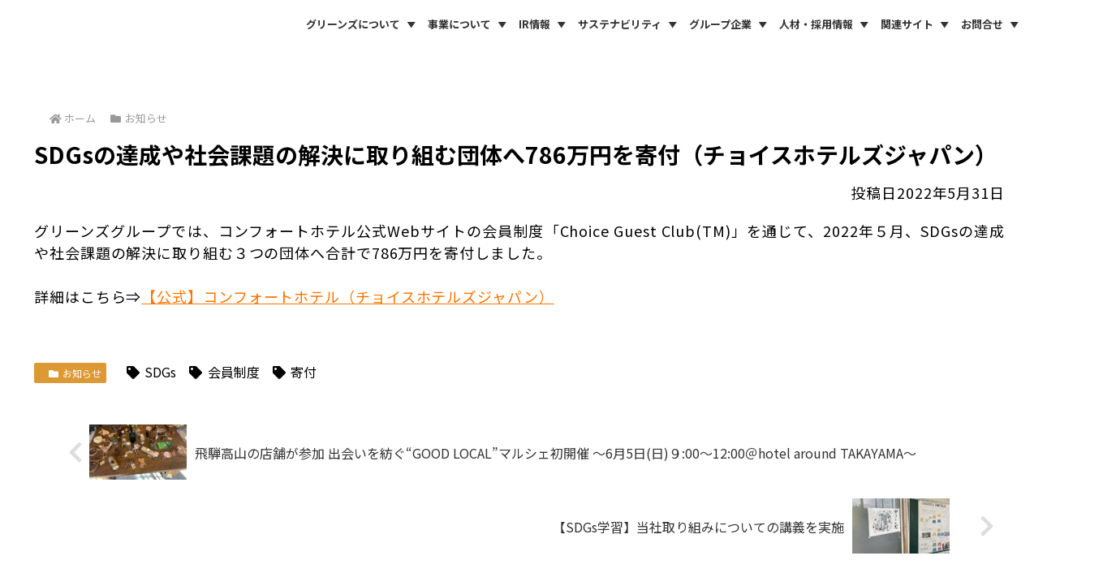

--- FILE ---
content_type: text/css
request_url: http://kk-greens.jp/HP/wp-content/themes/cocoon-child-master/style.css?ver=6.9&fver=20250923043145
body_size: 5409
content:
@charset "UTF-8";

/*!
Theme Name: Cocoon Child
Description: Cocoon専用の子テーマ
Theme URI: https://wp-cocoon.com/
Author: わいひら
Author URI: https://nelog.jp/
Template:   cocoon-master
Version:    1.1.2
*/
/************************************
** リセット
************************************/
font-family:Arial,"ＭＳ Ｐゴシック",sans-serif!important;
.indent15 {
  text-indent: -2em;
  padding-left: 2em;
}
div.yakkan>ol>li{
    margin: initial;
	list-style: decimal;
}
div.yakkan ul li{
	list-style-type: none;
	counter-increment: cnt;
	position: relative;
}
div.yakkan ul li:before {
	content: "(" counter(cnt) ")";
	display: inline-block;
	margin-left: -3.5em; /* サイトに合せて調整 */
	width: 3em; /* サイトに合せて調整 */
	text-align: right;
	position: absolute;
	top: 0;
	left: 0;
}
div.iroha>ol>li{
	list-style-type: none;
	counter-increment: cnt;
	position: relative;
}
div.iroha>ol>li:before {
	content: "(" counter(cnt) ")";
	display: inline-block;
	margin-left: -3.5em; /* サイトに合せて調整 */
	width: 3em; /* サイトに合せて調整 */
	text-align: right;
	position: absolute;
	top: 0;
	left: 0;
}
div.iroha>ul>li{
	list-style-type: katakana-iroha;
}
.iroha_ul{
	margin-left:2em;
	 text-indent: -2em;
  padding-left: 2em;
}
.iroha_ul p{
	font-size:1em!important;
}
#autozip{
	display:none;
}
.scroll{
	 overflow-x: scroll;
}
#table001 table td{
	border:solid 1px #666666;
	padding:5px;
	vertical-align:top;
}
h3.elementor-post__title a{
	color:#000000!important;
}
.toukouDAY{
	text-align:right!important;
}
@media screen and (max-width: 640px) {
	h1{
		font-size:14px!important;
	}
	section.timeline_date p{
		font-size:14px;
	}
	.article p{
font-size:1.1em!important;}
}

.article h2, .article h3, .article h4, .article h5, .article h6 ,.article p, .tag-link, .article table{
    margin-bottom:initial;
    border:initial;
    line-height: initial;
	font-size:initial;
	padding:initial;
    font-weight: initial;
	margin:initial;
	color:initial;
	background-color:initial;
}
.article ul li, .article ol li{
	margin:0;
}
.body .article {
    margin-bottom:0;
}
table{
	margin:initial;
    max-width:initial;
    width:initial;
    border:initial;
    border-spacing:initial;
}
th,td{
	font-size:initial;
	font-weight:initial;
	padding:initial;
}
table:not(.has-border-color) :where(th, td){
	padding:0;
}
input[type=text], input[type=password], input[type=date], input[type=datetime], input[type=email], input[type=number], input[type=search], input[type=tel], input[type=time], input[type=url],input[type=submit] ,textarea, select, .search-edit {
    padding:initial;
    border:initial;
    border-radius:initial;
    font-size:initial;
    width:initial;
}
.article ul li, .article ol li {
    margin: initial;
	list-style:none;
}
/* パソコンで見たときは"pc"のclassがついた画像が表示される */
.pc { display: block !important; }
.sp { display: none !important; }
 
/* スマートフォンで見たときは"sp"のclassがついた画像が表示される */
@media only screen and (max-width: 750px) {
    .pc { display: none !important; }
    .sp { display: block !important; }
}
/************************************
** 子テーマ用のスタイルを書く
************************************/
/*必要ならばここにコードを書く*/
/*画像処理*/
.home.page .entry-title{
  display: none;
}
.entry-title{
	text-align:left;
	font-size:28px;
	font-weight:900;
}

a img:hover{ 
	opacity:0.2;
	transition:0.3s;
}
/************************************
** フォント
************************************/
.fas{
	margin-left:1em;
}
.font_white{
	color:#ffffff;
}
.margin_less{
	margin:0!important;
}
h1{
    margin:  0;             /* デフォルトCSS打ち消し */
    position:  relative;    /* 位置調整 */
    font-weight:  normal;   /* 文字の太さ調整 */
    margin-bottom: 35px;    /* 周りの余白指定 */
    font-size: 20px;        /* 文字サイズ指定 */
    font-weight: 600;
    text-align:  center;    /* 文字位置指定 */
}
.h1_sub {
    display:  block;        /* ブロック要素にする */
    font-size:  14px;       /* 文字サイズ指定 */
    margin-top:  10px;      /* 周りの余白指定 */
    position:  relative;    /* 位置調整 */
    width: 260px;           /* 幅指定 */
    margin: 10px auto 0;    /* 周りの余白指定 */
    background-color:  #fff;/* 背景色指定 */
}
 
.h1_sub:before {
    content: '';            /* 空の要素を作る */
    height:  1px;           /* 高さ指定 */
    background-color:  #000;/* 背景色指定 */
    position:  absolute;    /* 位置調整 */
    top: 0;                 /* 位置調整 */
    bottom:  0;             /* 位置調整 */
    margin:  auto;          /* 位置調整 */
    z-index: -1;            /* 重なり調整 */
    width: 320px;           /* 幅指定 */
    left:  -30px;           /* 位置調整 */
}
.article h2{
	font-size:22px;
	font-weight:900;
	letter-spacing: 0.05em;
	border-bottom: solid 2px #FF7300;
	margin-bottom:1em;
}
.border_less{
	border-bottom:none!important;
}
.article h3{
	font-size:32px;
	font-weight:900;
	color:#43771f;
}
.article h4{
	background:#ff7300;
	color:#ffffff;
  padding: 0.5em;
}
.article h5{
	color: #666666;
	font-weight:400;
}
.article p{
	font-size:18px;
	letter-spacing: 0.05em;
	text-align: justify;
	line-height:1.5em;
}
.small{
	font-size:0.8em;
}
.indent{
	text-indent: -1em;
	padding-left: 1em;
}
.indent3{
	text-indent: -3em;
	padding-left: 3em;
}
.mrgintop15{
	margin-top:1.2em!important;
}
.article p.alignRight{
	text-align:right;
}
.chuu {
	font-size:0.7em;
}

/************************************
** 文字装飾
************************************/
.FontRight{
	text-align:right;
	font-size:18px;
}
/*背景グラデーション*/
.bg-linear {
 background:linear-gradient(to right, #ffffff, #6fb82d)
}
.shadow{
	filter: drop-shadow(2px 2px 2px #ADAAAA);	
}
/************************************
** ボタン
************************************/
.btn-top a{
  width:90%;
  color: #fff;
}
.btn-top,
a.btn-top{
	background-color:#999999;
	border:solid #cccccc;
	width:80%;
}
.btn-top:hover,
a.btn-top:hover {
  color: #fff;
  background: #cccccc;	
border:solid #ffffff;
}
.btn-foot,
a.btn-foot {
  width:200px;
  color: #ffffff!important;
  background-color: #8ac7d1;
  border:solid #E6E6E6;
}
.btn-foot:hover,
a.btn-foot:hover {
  color: #8ac7d1!important;
  background: #ffffff;
border:solid #8ac7d1;
}
/*.btn-orange,
a.btn-orange {
  color: #fff;
  background-color: #eb6100;
}
.btn-orange:hover,
a.btn-orange:hover {
  color: #fff;
  background: #f56500;
}
*/
.btn-orange {
  display: inline-block;
	margin:2px;
  width:fit-content;;
  position: relative;
  background: #eb6100; /* 背景色 */
  padding: 0.1em 1em;
  font-weight: bold;
  color: #fff; /* 文字色 */
  text-decoration: none;
  text-align: center;
  transition-duration: 0.3s;
}


/* マウスオーバーした際のデザイン */
.btn-orange:hover {
  background: #fff; /* 背景色 */
  color: #4D9BC1; /* 文字色 */
}

.btn-orange:hover:before {
  border-top: 2px solid #4D9BC1; /* 矢印の色 */
  border-right: 2px solid #4D9BC1; /* 矢印の色 */
}
/************************************
** 枠
************************************/
.box1 {
    padding: 0.5em 1em;
	border: solid 1px #cccccc;
} 
.boxDASH {
    padding: 0.5em 1em;
    margin: 2em 0;
    background: #f0f7ff;
    border: dashed 2px #5b8bd0;
}
.boxblue3 {
    padding: 0.5em 1em;
    font-weight: 400;
    color: #000000;
    background: #FFF;
    border: solid 3px #6091d3;
    border-radius: 10px;
}
/************************************
** トップページニュース
************************************/
.press a{
	font-size:1em!important;
	font-weight:400;
	background-color:#D4CCDB;	
    padding: 0.2em 1em;
    margin-left: 8px;
}
.news a{
	font-size:1em!important;
	font-weight:400;
	background-color:#CCDCCC;	
    padding: 0.2em 1em;
    margin-left: 8px;
}
.environment a{
	font-size:1em!important;
	font-weight:400;
	background-color:#CCDCCC;	
    padding: 0.2em 1em;
    margin-left: 8px;
}
.community a{
	font-size:1em!important;
	font-weight:400;
	background-color:#CCCCDC;	
    padding: 0.2em 1em;
    margin-left: 8px;
}
.sonohoka a{
	font-size:1em!important;
	font-weight:400;
	background-color:#8CCCCC;	
    padding: 0.2em 1em;
    margin-left: 8px;
	
}
.service a{
	font-size:1em!important;
	font-weight:400;
	background-color:#CCCCAC;	
    padding: 0.2em 1em;
    margin-left: 8px;
}
.person a{
	font-size:1em!important;
	font-weight:400;
	background-color:#cccccc;	
    padding: 0.2em 1em;
    margin-left: 8px;
}
.news_section_base{
	max-width:70%;
	margin:0 auto;
}
.news-date{
	font-size:0.8em;
	font-weight:600;
	color:#000000;
}
.blog-cat{
	font-size:20px!important;
	padding: 0 1em;
    margin-left: 8px;
	font-weight:200;
}
.news_section_base a{
	font-size:0.8em;
	color:#000000;	
	text-decoration:none;
}
.newsdt{
	font-size: 0.8em;
    font-weight: 600;
}
/************************************
** 検索画面
************************************/
form.searchandfilter input[type=submit] {
	width:100%;
}
form.searchandfilter ul{
	list-style:none;
	    padding-left: 0;
}
form.searchandfilter li{
	margin:5px;
}
form.searchandfilter input[type=submit]{
	margin:0;
	margin-right:0;
}
#ofcategory option{
	font-size:0.9em;
}
#search li{
	display: inline;
	margin:1em;
}
#search input,
#search select{
	outline:solid 2px #cccccc;
}
span.page-numbers.current{
	color:#FF7300;
}
/************************************
** リストスタイル
************************************/
.cushara ol li{
	list-style-type: decimal;
}
.cushara ul li{
	list-style-type: disc;
}
/*括弧*/
#kakko3 ol li {
	list-style-type: none;
	counter-increment: cnt;
	text-indent: -1.5em;
   padding-left: 1.5em;
}

#kakko3 ol li::before {
	content: "(" counter(cnt) ") ";
}
#kakko3 p{
	margin-left:1.5em;
}
#kakko3 table{
	margin-left:1.5em;
}
#kakko2 ol{
	list-style:none;
}
#kakko2 ol li {
	list-style-type: none;
	counter-increment: cnt;
	text-indent: -1.5em;
   padding-left: 1.5em;
}

#kakko2 ol li::before {
	content: "(" counter(cnt) ") ";
}
#kakko2 p{
	margin-left:1.5em;
}
#kakko2 table{
	margin-left:1.5em;
}
#kakko2 ol{
	list-style:none;
}
ol.kakko li {
	font-size:0.9em;
	list-style-type: none;
	counter-increment: cnt;
	text-indent: -1.5em;
   padding-left: 1.5em;
}

ol.kakko li::before {
	content: "(" counter(cnt) ") ";
}
ol.kakko p{
	margin-left:1.5em;
}
#kakko ol li {
	list-style-type: none;
	counter-increment: cnt;
	text-indent: -1.5em;
   padding-left: 1.5em;
}

#kakko ol li::before {
	content: "(" counter(cnt) ") ";
}
#kakko p{
	margin-left:1.5em;
}
#kakko table{
	margin-left:1.5em;
}
#hankakko ol > li {
  counter-increment: cnt;
}
#hankakko ol > li:before {
  content: counter(cnt) ") ";
}
#tenlist ol.ten li{
	list-style:dotted-decimal;
	font-size:22px;
	font-weight:900;
}
#tenlist ol.kakko li{
	list-style-type: none;
	counter-increment: cnt;
	text-indent: -1.5em;
   padding-left: 1.5em;
}
#tenlist ol.kakko > li > ol.maru li{
	list-style-type:circled-decimal;
	text-indent: -1.5em;
   padding-left: 1.5em;
}
#suuji li{
	list-style-type:decimal;
	font-size:18px;
}
#suuji li:last-child{
	margin-bottom:1.2em;
}
.navi-footer{
	margin-bottom:4em;
}

/************************************
** 事業について/レイアウト
************************************/
.flex_box{
	display:flex;
	align-items:flex-start;
	gap:2em;
}
.flex_box_stretch{
	display:flex;
	align-items:stretch;
	gap:2em;
}
.two_colum{
	width:20%;
}
.third_colum{
	width:33%;
}
.four_colum{
	width:40%;
}
.fifth_colum{
	width:50%;
}
.six_colum{
	width:60%;
}
.eight_colum{
	width:80%;
}
.margin20{	
	margin-top:2em;
}
.m1em{
	margin-left:1em;
}
.m3em{
	margin-left:3em;
}
/************************************
** table
************************************/
#tableDefault table{
	background-color:#ffffff;
	width:90%;
	margin:0 auto;
	margin-bottom:10px;
}
#tableDefault table th,
#tableDefault table td{
border-color:#cccccc;
 padding: 10px;
}
#tableRED table{
	width:100%;
}
#tableRED table td{	
	border-color:#cccccc;
  padding: 10px;
}
#tableRED table th {
	background-color:#f7f7f7;
  border: solid 1px #ccc;
  color: #;
  padding: 10px;
}
#gaiyou_sub table{
	width: fit-content;
}
#gaiyou_sub table td{
	border:none;
	width: fit-content;
}
@media screen and (max-width: 640px) {
#tenlist ol li,
#tenlist p{
		font-size:14px!important;
	}
  .last td:last-child {
    border-bottom: solid 1px #ccc;
    width: 100%;
  }
	#tableDefault table{
		width:100%;
	}
#tableRED table{
    width: 100%;
	margin:0 auto;
  }
#tableRED table th,
#tableRED table td {
　　border-bottom: none;
    display: block;
    width: 100%;
  }
#tableGreen table th,
#tableGreen table td {
border-bottom: none;
 display: block;
width: 100%;
}
}
#tableGreen table{
	width:100%;
}
#tableGreen table td{	
	border-color:#cccccc;
  padding: 10px;
}
#tableGreen table th {
  background: #e9727e;
  border: solid 1px #ccc;
  color: #fff;
  padding: 10px;
}
#tableGreen table{
	width:100%;
}
#tableGreen table td{	
	border-color:#cccccc;
  padding: 10px;
}
#tableGreen table th {
  background: #6091d3;
  border: solid 1px #ccc;
  color: #fff;
  padding: 10px;
	width:20%;
}
#def_table table th,
#def_table table td{
	border-color:#cccccc;
	font-size:20px;
	padding:1em
}
.tb01 th{
	width:8em;
}
.tb01 th,
.tb01 td{
  box-sizing:border-box;
	text-align:left;
	padding-left:1em;
	vertical-align:top;
}
.tb02 th {
	width:25%;
	background-color:#f7f7f7;
  border: solid 1px #ccc;
  color: #000000;
  padding: 10px;
}
.tb02 td {
	border-color:#f7f7f7!important;
	padding:1em;
} 
@media screen and (max-width: 640px) {
  .last td:last-child {
    border-bottom: solid 1px #ccc;
    width: 100%;
  }
  .tb02 {
    width: 100%;
  }
  .tb02 th,
  .tb02 td {
　　border-bottom: none;
    display: block;
    width: 100%;
  }
}
.tableTD{
	width:100%;
}
/************************************
** トップページ
************************************/
#about_greens img{
	filter: drop-shadow(2px 2px 2px #ADAAAA);	
}
#about_greens h5{
	font-size:0.8em;
	text-align:center;
}
#reserve b{
	font-size:26px;
	font-weight:900;
}
#top_news{
	padding:1em;
}
#top_news a{
	text-decoration:none;
	color:#000000;
	font-size:0.9em;
}
/************************************
** フッター
************************************/
#footermenu{
	background-color:#8ac7d1;
	padding:2em;
	z-index:10;
}
#footermenu a{
	color:#758492!important;
	font-size:14px!important;	
	text-decoration:none;
}
#footermenu a:hover{
	color:#ffffff;
	font-size:14px!important;	
	text-decoration:underline;
}
.flex_footer{
	width:80%;	
	margin:0 auto;
	display:flex;
justify-content:center;
	gap:1.5em;
}
.footer_copy{
	font-size:14px;
	color:#666666;
}
/************************************
** 店舗一覧
************************************/
#ichiran h2{
	margin:1.5em 0!important;
	margin-bottom:1em;
}
#ichiran a{
	font-size:0.8em;
	margin-left:1.5em;
}
#TENPOBLOCK{	
	position:fixed;
	bottom:10px;
}
#TENPOBLOCK p{
	text-align:center;
}
article p.TENPO{
	font-size: clamp(18px, 1.3vw, 22px);
	font-weight:900;
}
span.TENPO1{
	font-size: clamp(16px, 1.3vw, 22px);
}
span.TENPO2{
	font-size: clamp(16px, 1.3vw, 22px);
	margin-left:2em;
}
#footermenu a{
	color:#000000;
	font-size:12px;
}
#footermenu span{
	color:#E6E6E6;
}
#ichiran h2{
	margin-bottom:0!important;
}
#ichiran p{
	margin-left:1em;
}
/************************************
** 役員紹介
************************************/
#yakuin table{
  border-collapse: collapse;
  width: 100%;
	background-color;#ffffff;
}
#yakuin figcaption{
	padding:0 1em;
	font-size:20px;
	text-align:right;
}
@media screen and (max-width: 640px) {
  .tb01 {
    width: 100%;
  }
#yakuin table.tb01 th{
	font-weight:600;
}
#yakuin table.tb01 th,
#yakuin table.tb01 td {
    display: block;
    width: 100%;
    border-bottom:none;
	  text-align:left;
	  /*font-size:20px;*/
  }
  .tb01 tr:last-child{
    border-bottom: solid 1px #ccc;
  }
}

/************************************
** 企業概要
************************************/

/************************************
** 沿革
************************************/
.timeline{
	display:flex;
}
.timeline_date{
	width:20%;
}
.timeline_date p{	
	font-size:16px;
	font-weight:900;
	text-align:right;
	padding-right:1em;
}
.timeline_content{
	width:80%;
	border-left: 3px #e5e5d1 solid;
    padding-left: 30px;
}
.timeline_content h3{
	color:#000000;
	padding:0;
	font-size:20px;
}
/************************************
** CSR
************************************/
#CSRTOP table th,
#CSRTOP table td{
	border-color:#cccccc;
}
#csrTOP H5{
	text-align:center;
}
@media screen and (min-width: 640px){
#csrTOP .flex_box{
	gap:15px;
}
#csrTOP section{
flex: 1;
}
}
@media screen and (max-width: 640px) {
#csrTOP .flex_box section{
	width:40%;
	flex-direction:column;
}
#csrTOP .flex_box{
	width:90%;
	display:flex;
	flex-wrap:wrap;
	margin:0 auto;
}
}
/************************************
** 問合せ
************************************/
.mw_wp_form_confirm .confirm_none{
  display: none;
}
mw_wp_form_complete
.hTD {
    background-color: #FFF1E6;
    border-color: #ffffff;
    border-width: 5px;
}
table.form_table td{
	min-height:6em;
}
.back{
	border:none;
	background-color:#ffffff;
	text-decoration:underline;
}
input[type='submit'][name="submitConfirm"],
input[type=submit]
{
	margin-top:3em;
	padding:0.5em;
    font-size: 22px;
    font-weight: bold !important;
    color: #ffffff;
    border: 3px solid #FF7300;
    background-color: #FF7300;
}
input[type=tel],
input[type=email],
input[type=url],
textarea,
select,
input[type="text"]{
	width: 100%;
	padding: 11px;
    border: 1px solid #ccc;
    border-radius: 4px;
    font-size: 18px;
}
.hissu {
    width: 200px;
    font-size: 18px;
    font-weight: bold;
    text-decoration: none;
    text-align: center;
    padding: 0 5px 0 5px;
    color: #fff;
    background-color: #FF7300;
    border-radius: 5px;
    box-shadow: 2px 2px 2px #555;
    margin-right: 1em;
}
.nini {
    width: 200px;
    font-size: 18px;
    font-weight: bold;
    text-decoration: none;
    text-align: center;
    padding: 0 5px 0 5px;
    color: #fff;
    background-color: #008CFF;
    border-radius: 5px;
    box-shadow: 2px 2px 2px #555;
    margin-right: 1em;
}
.mwP {
    font-size: 18px;
    font-weight: bold;
    margin-bottom: 5px;
}
/************************************
** EIR
************************************/
#eirArea a,
.IRsection a{
	text-decoration:none;
	color:#000000;	
	font-size:0.8em;
}
.IRsection{
	padding:0 2em;/*内側余白*/
	border-left:solid 5px #e9b3a3;/*線の種類・太さ・色*/
	background-color:#f5f5f5;/*背景色*/
	box-shadow:3px 1px 4px rgba(0, 0, 0, 0.2);
}
.irSideNavi_List {
    justify-content: space-around!important;
	flex-wrap:nowrap!important;
	width:100%!important;
}
.irSideNavi_List li{
	margin:1em!important;
}
.irSideNavi_List_Item{
	width:20%!important;
	margin-bottom:10px!important;
	flex-shrink:0!important;
}
.redbox {
    padding: 0.5em 1em;
    margin: 2em 0;
    color: #2c2c2f;
    background: #FF7300;
}
.irTablel-2col th{
	padding:1em;
}
/************************************
** よくある質問
************************************/
.faq_list dl {
    margin-bottom: 30px;
    padding-bottom: 30px;
    border-bottom: 1px solid #E3C49C;
}
.faq_list dt {
    font-size:16px;
    font-weight: bold;
    line-height: 1.3;
    margin-bottom: 10px;
}

.faq_list dt, .faq_list dd {
    position: relative;
    padding-left: 30px;
}
.faq_list dt:before {
    content: ' ';
    display: inline-block;
    background: url(../ir_info/img/q_icon.gif) no-repeat;
    background-size: contain;
    vertical-align: middle;
    width: 25px;
    height: 25px;
    position: absolute;
    left: 0;
}
.faq_list dd:before {
    content: ' ';
    display: inline-block;
    background: url(https://c-cd-test.com/greens/ir_info/img/a_icon.gif) no-repeat;
    background-size: contain;
    vertical-align: middle;
    width: 25px;
    height: 25px;
    position: absolute;
    left: 0;
    top: 5px;
}
#mega-menu-wrap-navi-header #mega-menu-navi-header li.mega-menu-item-has-children > a.mega-menu-link > span.mega-indicator:after{
	font-size:25px;
}
#mega-menu-wrap-navi-header #mega-menu-navi-header li.mega-menu-item-has-children > a.mega-menu-link > span.mega-indicator{
	margin:0;
}
/************************************
** レスポンシブデザイン用のメディアクエリ
************************************/
/*1023px以下*/
@media screen and (max-width: 1023px){
  /*必要ならばここにコードを書く*/
}

/*834px以下*/
@media screen and (max-width: 834px){
.fifth_colum{
	width:100%!important;
}
	.news_section_base{
		max-width:100%!important;
	}
.article h2,
.article h3{
	font-size:0.9em;
	color:#000000;
}
.article p{
	font-size:0.9em;
}
    .article ul, .article ol {
        padding-left: 2px;
}
}

/*480px以下*/
@media screen and (max-width: 480px){
  /*必要ならばここにコードを書く*/
}


--- FILE ---
content_type: text/css
request_url: https://c-cd-test.com/greens/ir_info/css/IRstyle.css
body_size: 3243
content:
@charset "utf-8";

/* ===================================================== */
/* indent SET */
/* ===================================================== */
/* margin-top */
.mt0{
	margin-top:0px !important;
}
.mt5{
	margin-top:5px !important;
}
.mt10{
	margin-top:10px !important;
}
.mt15{
	margin-top:15px !important;
}
.mt20{
	margin-top:20px !important;
}
.mt25{
	margin-top:25px !important;
}
.mt30{
	margin-top:30px !important;
}
.mt35{
	margin-top:35px !important;
}
.mt40{
	margin-top:40px !important;
}
.mt50{
	margin-top:50px !important;
}

/* margin-right */
.mr0{
	margin-right:0px !important;
}
.mr5{
	margin-right:5px !important;
}
.mr10{
	margin-right:10px !important;
}
.mr15{
	margin-right:15px !important;
}
.mr20{
	margin-right:20px !important;
}
.mr25{
	margin-right:25px !important;
}
.mr30{
	margin-right:30px !important;
}
.mrt40{
	margin-right:40px !important;
}
.mr50{
	margin-right:50px !important;
}
.mr100{
	margin-right:100px !important;
}
.mr150{
	margin-right:150px !important;
}
.mr200{
	margin-right:200px !important;
}


/* margin-bottom */
.mb0{
	margin-bottom:0px !important;
}
.mb5{
	margin-bottom:5px !important;
}
.mb10{
	margin-bottom:10px !important;
}
.mb15{
	margin-bottom:15px !important;
}
.mb20{
	margin-bottom:20px !important;
}
.mb25{
	margin-bottom:25px !important;
}
.mb30{
	margin-bottom:30px !important;
}
.mb40{
	margin-bottom:40px !important;
}
.mb50{
	margin-bottom:50px !important;
}

/* margin-left */
.ml0{
	margin-left:0px !important;
}
.ml5{
	margin-left:5px !important;
}
.ml10{
	margin-left:10px !important;
}
.ml15{
	margin-left:15px !important;
}
.ml20{
	margin-left:20px !important;
}
.ml25{
	margin-left:25px !important;
}
.ml30{
	margin-left:30px !important;
}
.ml40{
	margin-left:40px !important;
}
.ml50{
	margin-left:50px !important;
}
.ml100{
	margin-left:100px !important;
}
.ml150{
	margin-left:150px !important;
}
.ml200{
	margin-left:200px !important;
}


/* padding-top */
.pt0{
	padding-top:0px !important;
}
.pt5{
	padding-top:5px !important;
}
.pt10{
	padding-top:10px !important;
}
.pt15{
	padding-top:15px !important;
}
.pt20{
	padding-top:20px !important;
}
.pt25{
	padding-top:25px !important;
}
.pt30{
	padding-top:30px !important;
}
.pt40{
	padding-top:40px !important;
}
.pt50{
	padding-top:50px !important;
}

/* padding-bottom */
.pb0{
	padding-bottom:0px !important;
}
.pb5{
	padding-bottom:5px !important;
}
.pb10{
	padding-bottom:10px !important;
}
.pb15{
	padding-bottom:15px !important;
}
.pb20{
	padding-bottom:20px !important;
}
.pb25{
	padding-bottom:25px !important;
}
.pb30{
	padding-bottom:30px !important;
}
.pb40{
	padding-bottom:40px !important;
}
.pb50{
	padding-bottom:50px !important;
}
/* padding-left */
.pl0{
	padding-left:0px !important;
}
.pl5{
	padding-left:5px !important;
}
.pl10{
	padding-left:10px !important;
}
.pl15{
	padding-left:15px !important;
}
.pl20{
	padding-left:20px !important;
}
.pl25{
	padding-left:25px !important;
}
.pl30{
	padding-left:30px !important;
}
.pl40{
	padding-left:40px !important;
}
.pl50{
	padding-left:50px !important;
}

/* text-align */
.left{
	text-align:left !important;
}
.right{
	text-align:right !important;
}
.center{
	text-align:center !important;
}

/* float */
.fll{
	float:left;
}
.flr{
	float:right;
}

/* text-align */
.txl{
	text-align:left;
}
.txr{
	text-align:right;
}
.txc{
	text-align:center;
}

/* font-weight */
.fwb{
	font-weight: bold !important;
}

/* 注釈 */
.irNote{
	text-indent: -1em;
	padding-left: 1em;
}
.irNote > a{
	text-decoration: underline;
}

/* ------------------
   メインコンテンツ
   ------------------ */
.irMainContent {
	width: 100%;
}
.cf:after {
	content: '';
	clear: both;
	display: block;
}
.w100p {
    width: 100%;
}
.icon {
	vertical-align: middle;
}
.irTablel-2col th {
	width: 30%;
	vertical-align: middle;
	background: url(../img/bg_th.png) 0 0 repeat;
	border: 1px solid #FFF1E6!important;
}
.irTablel-2col td {
	text-align: left !important;
	width: 70%;
	padding-left: 20px;
	border: 1px solid #FFF1E6!important;
}
.irTablel-2col2 th {
	width: 50%;
	vertical-align: left;
	background: url(../img/bg_th.png) 0 0 repeat;
}
.irTablel-2col2 td {
	text-align: left !important;
	width: 50%;
	padding-left: 20px;
	border: 1px solid #FFF1E6!important;
}


/* ------------------
   サイドナビ
   ------------------ */
.irSideNavi_List {
	display: -webkit-flex;
    display: -moz-flex;
    display: -ms-flex;
    display: -o-flex;
    display: flex;
    /*justify-content: space-around;*/
	flex-wrap: wrap;
	margin: 0 auto 20px;
	padding-bottom: 20px;
	border-bottom: 1px solid #E5E5E5;
}
.irSideNavi_List_Item {
	list-style-type: none;
	border: 2px solid #1e73be;
    color: #1e73be;
    -webkit-border-radius: 0.25em;
    -moz-border-radius: 0.25em;
    border-radius: 0.25em;
	min-width: 28%;
	margin-bottom: 10px;
	margin-right:30px;
}
.irSideNavi_List_Item a {
	display: block;
	color:#1e73be;
	text-align: center;
	padding: 3px;
}
.irSideNavi_List_Item a:hover {
	background: #1e73be;
    color: #ffffff;
}



/* ------------------
   IR情報
   ------------------ */
.irtop_message a:hover img,
.irtop_library a:hover img,
.irtop_links a:hover img {
	opacity: 0.7;
}

.irtop_message {
	text-align: center;
}

.irtop_news {
	position: relative;
}
.irtop_news h2 {
	position: relative;
	background: url(/ir_info/img/bg_h1.png) 0 0 repeat;
	font-size: 1.2em;
	font-weight: normal;
	padding: 12px 0 12px 20px;
}
.irtop_news h2 span {
	position: absolute;
	right: 10px;
	background: url(/ir_info/img/icon_link1.png) 7px center no-repeat #fff;
	font-size: 0.8em;
	padding: 0 15px;
}


.irtop_library_Title {
	text-align:center;
	border-bottom: 1px solid #d0d0d0;
	margin-bottom:10px;
	padding-bottom: 10px;
}
.irtop_library_ReadText {
	text-align:center;
	color: #88857c;
    font-size: 12px;
    font-weight: bold;
	margin-bottom:0;
}
.irtop_library_List {
    display: -webkit-flex;
    display: -moz-flex;
    display: -ms-flex;
    display: -o-flex;
    display: flex;
    justify-content: space-around;
    flex-wrap: wrap;
	margin: 0 20px 15px;
}
.irtop_library li {
	display: inline-block;
	margin-right: 12px;
}
.irtop_library li:last-child {
	margin-right: 0;
}

.irtop_links_List {
	display: -webkit-flex;
    display: -moz-flex;
    display: -ms-flex;
    display: -o-flex;
    display: flex;
    justify-content: space-around;
    flex-wrap: wrap;
	margin: 0 20px 15px;
}
.irtop_links li {
	display: block;
	margin-bottom: 20px;
}

/* ------------------
   株主・投資家の皆様へ
   ------------------ */
.irMessage_l,
.irMessage_r {
	display: inline-block;
}
.irMessage_l {
	vertical-align: top;
}
.irMessage_l img {
	/* margin-bottom: 5px; */
}
.irMessage_r {
	margin-left: 30px;
	width: 680px;

}


/* ------------------
   株式基本情報
   ------------------ */
.stock_date {
	font-size: 0.8rem;
	text-align: right;
}
.stockTable th {
	background: url(../img/bg_th.png) 0 0 repeat;
}
.stockTable td {
	border: 1px solid #FFF1E6;
}
.stockTable td:first-child {
	text-align: left !important;
	border: 1px solid #FFF1E6;
}


/* ------------------
   よくあるご質問
   ------------------ */
.faq_list dl {
	margin-bottom: 30px;
	padding-bottom: 30px;
	border-bottom: 1px solid #E3C49C;
}
.faq_list dt,
.faq_list dd {
	position: relative;
	padding-left: 30px;
}
.faq_list dt {
	font-size: 110%;
	font-weight: bold;
    line-height: 1.3;
	margin-bottom: 10px;
}
.faq_list dd {
	line-height: 2;
}
.faq_list dd span {
	color: #D6A96B;
	font-size: 110%;
}
.faq_list dt:before {
	content: ' ';
	display:inline-block;
	background: url(/ir_info/img/q_icon.gif) no-repeat;
	background-size: contain;
	vertical-align: middle;
	width: 25px;
	height: 25px;
	position: absolute;
	left:0;
}
.faq_list dd:before {
	content: ' ';
	display:inline-block;
	background: url(/ir_info/img/a_icon.gif) no-repeat;
	background-size: contain;
	vertical-align: middle;
	width: 25px;
	height: 25px;
	position: absolute;
	left:0;
	top:5px;
}
.faq_list a:hover {
	text-decoration:underline;
}

/* ------------------
   中期経営計画
   ------------------ */
.stage_area {
	overflow: hidden;
	position: relative;
	padding-top: 30px;
}

.stage_area_ttl {
	color: #FFF;
	background: #F6AC1B;
	padding: 10px;
	width: 300px;
	font-size: 14px;
	text-align: center;
	position: absolute;
	top: 12px;
    left: 50%;
    margin-left: -150px;
	line-height: normal;
}

.stage_area_list {
	background: #FDE7C2;
	padding: 40px 15px 10px;
}

.stage_area_list li {
	font-size: 16px;
	line-height: 2;
}

table.performance_table {
	width: 100%;
	border-bottom: 1px solid #CFCFCF;
    border-right: 1px solid #CFCFCF;
	margin-bottom: 20px;
	border-collapse: separate;
}


table.performance_table th {
	border-top: 1px solid #CFCFCF !important;
    border-left: 1px solid #CFCFCF !important;
    font-weight: bold;
	text-align: center;
	background: url(/ir_info/img/bg_th.png) 0 0 repeat;
}

table.performance_table th,
table.performance_table td {
	border-top:1px solid #CFCFCF !important;
	border-left:1px solid #CFCFCF !important;
	padding:8px;
	line-height:1.6;
	vertical-align: middle;
}

.performance_table th.side {
	text-align: left;
}

.performance_table th.thisyear {
	background: #14A83C;
	color: #FFF;
}

.performance_table td.thisyear {
	background: #D7E7AF;
}


.performance_table td {
	text-align: right;
}

.business_area {
	overflow: hidden;
}

.business_area .business_area_box01 {
	width: 47%;
	float: left;
}

.business_area .business_area_box02 {
	width: 47%;
	float: right;
}

.business_area .business_area_box01,
.business_area .business_area_box02 {
	position: relative;
	height: 480px;
}

.business_area .business_area_box01:after,
.business_area .business_area_box02:after {
	content: "";
	position: absolute;
	width: 0;
	height: 0;
	border-style: solid;
	border-width: 30px 50px 0 50px;
	border-color: #ccc transparent transparent transparent;
	margin-left: -50px;
	left: 50%;
	bottom: 0;
}

.business_area .business_area_ttl {
	font-size: 16px;
	font-weight: bold;
	margin: 0 0 20px 0;
}

.business_area .business_area_ttl .icon {
	display: block;
	line-height:normal;
}

.business_area .business_area_box01 .business_area_ttl p {
	display: inline-block;
	padding: 10px 0 0 10px;
}
.business_area .business_area_box01 .business_area_ttl .icon {
	float: left;
}

.business_area .business_area_box02 .business_area_ttl .icon {
	text-align: center;
}
.business_area .business_area_box02 .business_area_ttl p {
	padding: 0;
	margin-bottom: 0 ;
	text-align: center;
}


.business_area .business_area_subttl {
	font-size: 16px;
}

.business_area .business_area_subttl span {
	color: #d93635;
	font-weight: bold;
}

.business_area table {
	width: 100%;
	margin-bottom: 10px;
	text-align: left;
}

.business_area table p {
	margin-bottom: 0px !important;
	text-align: left;
	line-height:normal;
}



.business_area table th {
	background: #eeeeee;
	padding: 10px;
	text-align: center;
	width: 80px;
}

.business_area table td {
	border: 1px solid #eee;
	padding: 10px;
}

.business_area table td p.indent {
	text-indent: -1em;
	padding-left: 1em;
	
}

.business_area .list {
	margin: 0;
}
.business_area .list li {
	margin-bottom: 20px;
	line-height:normal;
	list-style-type: none;
	overflow: hidden;
}

.business_area .list li:last-child {
	margin-bottom: 0px;
}

.business_area .list div {
	float: left;
	width: 60px;
}

.business_note {
	color: #FFF;
	font-size: 20px;
	font-weight: bold;
	background: #d93635;
	padding: 15px;
	text-align: center;
}

/* ------------------
   株主優待
   ------------------ */
.benefitTable_wrap {
	float: left;
	width: 60%;
}
.benefitTable {
	width:100%;
}
.benefitTable td:last-child {
	text-align: right !important;
}
.benefitTable_img {
	float: right;
}

.stock_table .benefit_list li {
	line-height: 1.6;
	text-indent: -1em;
	padding-left: 1em;
}

.txtmiddle{
	font-size:100%;
}

.txtunderline{
	text-decoration: underline;
}

.benefit_table table th {
	background: url(/ir_info/img/bg_th.png) 0 0 repeat;
}


@media screen and (max-width:769px) {
	
	/* ------------------
	   サイドナビ
	   ------------------ */
	ul li.irSideNavi_List_Item {
		min-width: 100%;
	}
	
	
	/* ------------------
	   IR情報
	   ------------------ */
	.irtop_library_List li {
		width:45%;
		margin: 0 0 12px;
	}
	.irtop_library_List li a {
		width:100%;
	}
	.irtop_library_List li a img {
		width:100%;
	}
	
	.irtop_links_List {
		width:100%;
		margin:0;
	}
	.irtop_links_List li {
		width:100%;
	}
	.irtop_links_List li a img {
		width:100%;
	}
	
	.irtop_library_ReadText {
		line-height: 1.8;
	}
	
	.entry-title-date{
		display: block;
	}
	
	
	/* ------------------
	   株主・投資家の皆様へ
	   ------------------ */
	.irMessage_l,
	.irMessage_r {
		display: block;
		width:100%;
		text-align: center;
	}
	.irMessage_r {
		text-align: left;
		margin:0;
	}
	
	
	/* ------------------
	   中期経営計画
	   ------------------ */
	.business_area .business_area_ttl {
		text-align: left;
	}
	.business_area .business_area_box01,
	.business_area .business_area_box02 {
		width:100%;
		float:none;
		height:auto;
		margin-bottom: 20px;
	}
	.business_area .business_area_box01::after {
		display:none;
	}
	.business_area .business_area_box02 {
		padding-bottom: 20px;
	}
	business_area .business_area_box02::after {
		bottom:-10px;
	}
	
	.performance_table_wrap {
		overflow-x: scroll;
	}
	table.performance_table {
		min-width: 505px;
	}
	
	
	/* ------------------
	   株主優待
	   ------------------ */
	.benefitTable_wrap {
		width: 100%;
		float: none;
	}
	.benefitTable_img {
		float: none;
		text-align: center;
	}
	
	/* ------------------
	   株主優待
	   ------------------ */
	.faq_list dt,
	.faq_list dd {
		margin-left: 20px;
	}
	
}

/* ------------------
   中期経営計画
   ------------------ */
.planPolicy_wrap{
	padding: 20px;
	background: rgba(38, 181, 151, 0.1);
	position: relative;
}
.planPolicy_list > li{
	list-style: none;
	position: relative;
	padding-left: 1em;
}
.planPolicy_list > li::before{
	position: absolute;
	content: '';
	background: #26b597;
	width: 14px;
	height: 14px;
	border-radius: 50%;
	left: -0.5em;
	top: 9px;
}
.planPolicy_wrap::after{
	position: absolute;
	content: '';
	width: 0;
	height: 0;
	border-style: solid;
	border-width: 40px 50px 0 50px;
	border-color: #bbb transparent transparent transparent;
	left: calc(50% - 50px);
	bottom: -30px;
}
.planPoint_wrap{
	text-align: center;
	margin-top: 10px;
}
h3.planPoint_tag{
	position: relative;
}
h3.planPoint_tag::after{
	position: absolute;
	content: '';
	width: 100%;
	height: 1px;
	background: #26b597;
	left: 0;
    bottom: 0;
}
h3.planPoint_tag > span{
	background: #26b597;
	color: #fff;
	border-radius: 5px 5px 0 0;
	padding: 5px 25px;
	display: inline-block;
	font-weight: bold;
}
.planPoint_ttl{
	color: #26b597;
	font-weight: bold;
	font-size: 1.8em;
}
.planPoint_goal{
	display: flex;
	justify-content: center;
	position: relative;
}
.planPoint_goal_plus{
	width: auto;
}
.planPoint_goal_plus > img{
	vertical-align: top;
    padding-top: 5px;
}
.planPoint_goal dl > dt{
	font-weight: bold;
	font-size: 1.4em;
	position: relative;
}
.planPoint_goal dl > dt::after{
	position: absolute;
	content: '';
	width: 0;
	height: 0;
	border-style: solid;
	border-width: 20px 30px 0 30px;
	border-color: rgba(38, 181, 151, 0.4) transparent transparent transparent;
	bottom: -30px;
	left: calc(50% - 30px);
}
.planPoint_goal dl > dd{
	margin-top: 40px;
	font-weight: bold;
	font-size: 1.1em;
}
.plan_pic{
	width: 100%;
}
h2 + .plan_pic{
	margin-top: 20px;
}
.plan_pic > figcaption{
	font-size: .8em;
    line-height: 1.2;
    padding-bottom: 1em;
    text-indent: -.6em;
    padding-left: .6em;
}
ul.planVision_list{
	margin: 50px 0 0 0;
}
ul.planVision_list li.planVision_list_parts{
	list-style: none;
	font-weight: bold;
}
.planVision_list_parts dt{
	font-size: 1.3em;
	border-bottom: solid 1px #444;
	padding-bottom: 10px;
}
.planVision_list_parts dd{
	margin-top: 10px;
}

@media screen and (min-width:770px){
	.planPoint_goal_parts{
		position: relative;
		width: 50%;
		display: flex;
	}
	.planPoint_goal_parts:first-child{
		justify-content: flex-end;
		padding-right: 50px;
	}
	.planPoint_goal_parts:last-child{
		justify-content: flex-start;
		padding-left: 50px;
	}
	.plan_pic-sp{
		display: none;
	}
	.planVision_list{
		display: flex;
		flex-wrap: wrap;
		justify-content: space-between;
	}
	.planVision_list_parts{
		width: calc(100% / 3 - 30px);
	}
}

@media screen and (max-width:769px) {
	.planPolicy_list{
		margin-left: 10px;
	}
	.planPoint_goal{
		display: inherit;
	}
	.planPoint_goal_parts:last-child{
		padding-top: 30px;
	}
	.plan_pic-scr{
		overflow-x: scroll;
	}
	.plan_pic-scr::-webkit-scrollbar {
	  height: 12px;
	}
	.plan_pic-scr::-webkit-scrollbar-track {
	  margin: 0 2px;
	  background: #ddd;
	  border-radius: 5px;
	}
	.plan_pic-scr::-webkit-scrollbar-thumb {
	  border-radius: 5px;
	  background: #aaa;
	}
	.plan_pic-scr img{
		max-width: 900px;
	}
	.plan_pic-scr img:last-child{
		padding-bottom: 1em;
	}
	.plan_pic-pc{
		display: none;
	}
	ul.planVision_list li.planVision_list_parts + li{
		margin-top: 20px;
	}
}

--- FILE ---
content_type: image/svg+xml
request_url: https://kk-greens.jp/HP/images//2024/04/4a332f05ade4ac7bb3c46c472cb5eac8.svg
body_size: 27657
content:
<?xml version="1.0" encoding="UTF-8"?>
<svg xmlns="http://www.w3.org/2000/svg" xmlns:xlink="http://www.w3.org/1999/xlink" width="500" height="117" viewBox="0 0 500 117">
  <image id="レイヤー_1" data-name="レイヤー 1" x="50" y="8" width="396" height="98" xlink:href="[data-uri]"></image>
</svg>


--- FILE ---
content_type: application/x-javascript
request_url: http://kk-greens.jp/HP/wp-content/themes/cocoon-child-master/javascript.js?ver=6.9&fver=20240627030158
body_size: 878
content:
//ここに追加したいJavaScript、jQueryを記入してください。
//このJavaScriptファイルは、親テーマのJavaScriptファイルのあとに呼び出されます。
//JavaScriptやjQueryで親テーマのjavascript.jsに加えて関数を記入したい時に使用します。
jQuery(window).on("scroll", function() {
	documentHeight = jQuery(document).height();
	scrollPosition = jQuery(this).height() + jQuery(this).scrollTop();
	footerHeight = jQuery("#footermenu").innerHeight();

	if (documentHeight - scrollPosition <= footerHeight) {
		jQuery(".floatimg").css({
			position: "absolute",
			bottom: footerHeight + 10
		});
	} else {
		jQuery(".floatimg").css({
			position: "fixed",
			bottom: 10
		});
	}
});
//パンくずリストを複製して追加する
(function($){
    // ==========================
    // 追加するパンくずリストの位置を指定
    // (1:メインカラム手前, 2:メインカラムトップ, 3:メインカラムボトム, 4:フッター手前)
    // --------------------------
    var position = 2;
    // ==========================

    var list = {
        1:['sbp-main-before wrap','#content','before'],
        2:['sbp-main-top','#main','prepend'],
        3:['sbp-main-bottom','#main','append'],
        4:['sbp-footer-before wrap','#footer','before']
    };
    var breadcrumb = $('#breadcrumb'), info = list[position];
    if(breadcrumb.length&&info) {
        var clone = breadcrumb.clone().attr('id','breadcrumb-clone').removeClass(function(index, className) {
            return (className.match(/\bsbp-\S+/g) || []).join(' ')+' wrap';
        }).addClass( info[0] ), insert = info[2];
        if($.isFunction($()[insert])) {
            $( info[1] )[insert](clone);
        }
    }
})(jQuery);

--- FILE ---
content_type: image/svg+xml
request_url: https://kk-greens.jp/HP/images/2024/04/4a332f05ade4ac7bb3c46c472cb5eac8.svg
body_size: 27648
content:
<?xml version="1.0" encoding="UTF-8"?>
<svg xmlns="http://www.w3.org/2000/svg" xmlns:xlink="http://www.w3.org/1999/xlink" width="500" height="117" viewBox="0 0 500 117">
  <image id="レイヤー_1" data-name="レイヤー 1" x="50" y="8" width="396" height="98" xlink:href="[data-uri]"></image>
</svg>
